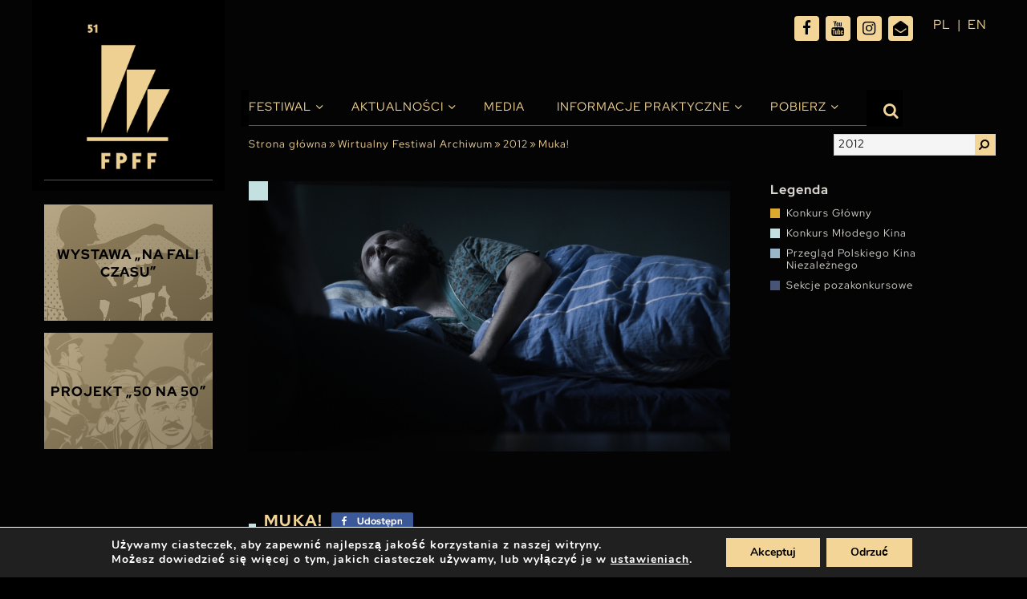

--- FILE ---
content_type: text/html; charset=UTF-8
request_url: https://festiwalgdynia.pl/filmy/muka/
body_size: 19430
content:
<!doctype html>
<html lang="pl-PL" prefix="og: https://ogp.me/ns#">

<head>
  <meta charset="UTF-8">
  <meta name="viewport" content="width=device-width, initial-scale=1, maximum-scale=1, user-scalable=0">
  <link rel="profile" href="https://gmpg.org/xfn/11">
  
<!-- Optymalizacja wyszukiwarek według Rank Math - https://rankmath.com/ -->
<title>Muka! - Festiwal Polskich Filmów Fabularnych</title>
<meta name="description" content="Józef ma 40 lat i niewiele powodów by witać każdy poranek z uśmiechem na ustach. Kobiet w życiu miał tyle, ilu przyjaciół - zero. Jego przestrzeń życiowa nie"/>
<meta name="robots" content="index, follow, max-snippet:-1, max-video-preview:-1, max-image-preview:large"/>
<link rel="canonical" href="https://festiwalgdynia.pl/filmy/muka/" />
<meta property="og:locale" content="pl_PL" />
<meta property="og:type" content="article" />
<meta property="og:title" content="Muka! - Festiwal Polskich Filmów Fabularnych" />
<meta property="og:description" content="Józef ma 40 lat i niewiele powodów by witać każdy poranek z uśmiechem na ustach. Kobiet w życiu miał tyle, ilu przyjaciół - zero. Jego przestrzeń życiowa nie" />
<meta property="og:url" content="https://festiwalgdynia.pl/filmy/muka/" />
<meta property="og:site_name" content="Festiwal Polskich Filmów Fabularnych" />
<meta property="og:updated_time" content="2021-04-30T11:58:25+02:00" />
<meta property="og:image" content="https://festiwalgdynia.pl/wp-content/uploads/2021/03/MUKA_4.jpg" />
<meta property="og:image:secure_url" content="https://festiwalgdynia.pl/wp-content/uploads/2021/03/MUKA_4.jpg" />
<meta property="og:image:width" content="900" />
<meta property="og:image:height" content="506" />
<meta property="og:image:alt" content="Muka!" />
<meta property="og:image:type" content="image/jpeg" />
<meta name="twitter:card" content="summary_large_image" />
<meta name="twitter:title" content="Muka! - Festiwal Polskich Filmów Fabularnych" />
<meta name="twitter:description" content="Józef ma 40 lat i niewiele powodów by witać każdy poranek z uśmiechem na ustach. Kobiet w życiu miał tyle, ilu przyjaciół - zero. Jego przestrzeń życiowa nie" />
<meta name="twitter:image" content="https://festiwalgdynia.pl/wp-content/uploads/2021/03/MUKA_4.jpg" />
<!-- /Wtyczka Rank Math WordPress SEO -->

<link rel="alternate" type="application/rss+xml" title="Festiwal Polskich Filmów Fabularnych &raquo; Kanał z wpisami" href="https://festiwalgdynia.pl/feed/" />
<link rel="alternate" title="oEmbed (JSON)" type="application/json+oembed" href="https://festiwalgdynia.pl/wp-json/oembed/1.0/embed?url=https%3A%2F%2Ffestiwalgdynia.pl%2Ffilmy%2Fmuka%2F" />
<link rel="alternate" title="oEmbed (XML)" type="text/xml+oembed" href="https://festiwalgdynia.pl/wp-json/oembed/1.0/embed?url=https%3A%2F%2Ffestiwalgdynia.pl%2Ffilmy%2Fmuka%2F&#038;format=xml" />
<style id='wp-img-auto-sizes-contain-inline-css' type='text/css'>
img:is([sizes=auto i],[sizes^="auto," i]){contain-intrinsic-size:3000px 1500px}
/*# sourceURL=wp-img-auto-sizes-contain-inline-css */
</style>

<style id='wp-emoji-styles-inline-css' type='text/css'>

	img.wp-smiley, img.emoji {
		display: inline !important;
		border: none !important;
		box-shadow: none !important;
		height: 1em !important;
		width: 1em !important;
		margin: 0 0.07em !important;
		vertical-align: -0.1em !important;
		background: none !important;
		padding: 0 !important;
	}
/*# sourceURL=wp-emoji-styles-inline-css */
</style>
<link rel='stylesheet' id='wp-block-library-css' href='https://festiwalgdynia.pl/wp-includes/css/dist/block-library/style.min.css?ver=6.9' type='text/css' media='all' />
<style id='global-styles-inline-css' type='text/css'>
:root{--wp--preset--aspect-ratio--square: 1;--wp--preset--aspect-ratio--4-3: 4/3;--wp--preset--aspect-ratio--3-4: 3/4;--wp--preset--aspect-ratio--3-2: 3/2;--wp--preset--aspect-ratio--2-3: 2/3;--wp--preset--aspect-ratio--16-9: 16/9;--wp--preset--aspect-ratio--9-16: 9/16;--wp--preset--color--black: #000000;--wp--preset--color--cyan-bluish-gray: #abb8c3;--wp--preset--color--white: #ffffff;--wp--preset--color--pale-pink: #f78da7;--wp--preset--color--vivid-red: #cf2e2e;--wp--preset--color--luminous-vivid-orange: #ff6900;--wp--preset--color--luminous-vivid-amber: #fcb900;--wp--preset--color--light-green-cyan: #7bdcb5;--wp--preset--color--vivid-green-cyan: #00d084;--wp--preset--color--pale-cyan-blue: #8ed1fc;--wp--preset--color--vivid-cyan-blue: #0693e3;--wp--preset--color--vivid-purple: #9b51e0;--wp--preset--gradient--vivid-cyan-blue-to-vivid-purple: linear-gradient(135deg,rgb(6,147,227) 0%,rgb(155,81,224) 100%);--wp--preset--gradient--light-green-cyan-to-vivid-green-cyan: linear-gradient(135deg,rgb(122,220,180) 0%,rgb(0,208,130) 100%);--wp--preset--gradient--luminous-vivid-amber-to-luminous-vivid-orange: linear-gradient(135deg,rgb(252,185,0) 0%,rgb(255,105,0) 100%);--wp--preset--gradient--luminous-vivid-orange-to-vivid-red: linear-gradient(135deg,rgb(255,105,0) 0%,rgb(207,46,46) 100%);--wp--preset--gradient--very-light-gray-to-cyan-bluish-gray: linear-gradient(135deg,rgb(238,238,238) 0%,rgb(169,184,195) 100%);--wp--preset--gradient--cool-to-warm-spectrum: linear-gradient(135deg,rgb(74,234,220) 0%,rgb(151,120,209) 20%,rgb(207,42,186) 40%,rgb(238,44,130) 60%,rgb(251,105,98) 80%,rgb(254,248,76) 100%);--wp--preset--gradient--blush-light-purple: linear-gradient(135deg,rgb(255,206,236) 0%,rgb(152,150,240) 100%);--wp--preset--gradient--blush-bordeaux: linear-gradient(135deg,rgb(254,205,165) 0%,rgb(254,45,45) 50%,rgb(107,0,62) 100%);--wp--preset--gradient--luminous-dusk: linear-gradient(135deg,rgb(255,203,112) 0%,rgb(199,81,192) 50%,rgb(65,88,208) 100%);--wp--preset--gradient--pale-ocean: linear-gradient(135deg,rgb(255,245,203) 0%,rgb(182,227,212) 50%,rgb(51,167,181) 100%);--wp--preset--gradient--electric-grass: linear-gradient(135deg,rgb(202,248,128) 0%,rgb(113,206,126) 100%);--wp--preset--gradient--midnight: linear-gradient(135deg,rgb(2,3,129) 0%,rgb(40,116,252) 100%);--wp--preset--font-size--small: 13px;--wp--preset--font-size--medium: 20px;--wp--preset--font-size--large: 36px;--wp--preset--font-size--x-large: 42px;--wp--preset--spacing--20: 0.44rem;--wp--preset--spacing--30: 0.67rem;--wp--preset--spacing--40: 1rem;--wp--preset--spacing--50: 1.5rem;--wp--preset--spacing--60: 2.25rem;--wp--preset--spacing--70: 3.38rem;--wp--preset--spacing--80: 5.06rem;--wp--preset--shadow--natural: 6px 6px 9px rgba(0, 0, 0, 0.2);--wp--preset--shadow--deep: 12px 12px 50px rgba(0, 0, 0, 0.4);--wp--preset--shadow--sharp: 6px 6px 0px rgba(0, 0, 0, 0.2);--wp--preset--shadow--outlined: 6px 6px 0px -3px rgb(255, 255, 255), 6px 6px rgb(0, 0, 0);--wp--preset--shadow--crisp: 6px 6px 0px rgb(0, 0, 0);}:where(.is-layout-flex){gap: 0.5em;}:where(.is-layout-grid){gap: 0.5em;}body .is-layout-flex{display: flex;}.is-layout-flex{flex-wrap: wrap;align-items: center;}.is-layout-flex > :is(*, div){margin: 0;}body .is-layout-grid{display: grid;}.is-layout-grid > :is(*, div){margin: 0;}:where(.wp-block-columns.is-layout-flex){gap: 2em;}:where(.wp-block-columns.is-layout-grid){gap: 2em;}:where(.wp-block-post-template.is-layout-flex){gap: 1.25em;}:where(.wp-block-post-template.is-layout-grid){gap: 1.25em;}.has-black-color{color: var(--wp--preset--color--black) !important;}.has-cyan-bluish-gray-color{color: var(--wp--preset--color--cyan-bluish-gray) !important;}.has-white-color{color: var(--wp--preset--color--white) !important;}.has-pale-pink-color{color: var(--wp--preset--color--pale-pink) !important;}.has-vivid-red-color{color: var(--wp--preset--color--vivid-red) !important;}.has-luminous-vivid-orange-color{color: var(--wp--preset--color--luminous-vivid-orange) !important;}.has-luminous-vivid-amber-color{color: var(--wp--preset--color--luminous-vivid-amber) !important;}.has-light-green-cyan-color{color: var(--wp--preset--color--light-green-cyan) !important;}.has-vivid-green-cyan-color{color: var(--wp--preset--color--vivid-green-cyan) !important;}.has-pale-cyan-blue-color{color: var(--wp--preset--color--pale-cyan-blue) !important;}.has-vivid-cyan-blue-color{color: var(--wp--preset--color--vivid-cyan-blue) !important;}.has-vivid-purple-color{color: var(--wp--preset--color--vivid-purple) !important;}.has-black-background-color{background-color: var(--wp--preset--color--black) !important;}.has-cyan-bluish-gray-background-color{background-color: var(--wp--preset--color--cyan-bluish-gray) !important;}.has-white-background-color{background-color: var(--wp--preset--color--white) !important;}.has-pale-pink-background-color{background-color: var(--wp--preset--color--pale-pink) !important;}.has-vivid-red-background-color{background-color: var(--wp--preset--color--vivid-red) !important;}.has-luminous-vivid-orange-background-color{background-color: var(--wp--preset--color--luminous-vivid-orange) !important;}.has-luminous-vivid-amber-background-color{background-color: var(--wp--preset--color--luminous-vivid-amber) !important;}.has-light-green-cyan-background-color{background-color: var(--wp--preset--color--light-green-cyan) !important;}.has-vivid-green-cyan-background-color{background-color: var(--wp--preset--color--vivid-green-cyan) !important;}.has-pale-cyan-blue-background-color{background-color: var(--wp--preset--color--pale-cyan-blue) !important;}.has-vivid-cyan-blue-background-color{background-color: var(--wp--preset--color--vivid-cyan-blue) !important;}.has-vivid-purple-background-color{background-color: var(--wp--preset--color--vivid-purple) !important;}.has-black-border-color{border-color: var(--wp--preset--color--black) !important;}.has-cyan-bluish-gray-border-color{border-color: var(--wp--preset--color--cyan-bluish-gray) !important;}.has-white-border-color{border-color: var(--wp--preset--color--white) !important;}.has-pale-pink-border-color{border-color: var(--wp--preset--color--pale-pink) !important;}.has-vivid-red-border-color{border-color: var(--wp--preset--color--vivid-red) !important;}.has-luminous-vivid-orange-border-color{border-color: var(--wp--preset--color--luminous-vivid-orange) !important;}.has-luminous-vivid-amber-border-color{border-color: var(--wp--preset--color--luminous-vivid-amber) !important;}.has-light-green-cyan-border-color{border-color: var(--wp--preset--color--light-green-cyan) !important;}.has-vivid-green-cyan-border-color{border-color: var(--wp--preset--color--vivid-green-cyan) !important;}.has-pale-cyan-blue-border-color{border-color: var(--wp--preset--color--pale-cyan-blue) !important;}.has-vivid-cyan-blue-border-color{border-color: var(--wp--preset--color--vivid-cyan-blue) !important;}.has-vivid-purple-border-color{border-color: var(--wp--preset--color--vivid-purple) !important;}.has-vivid-cyan-blue-to-vivid-purple-gradient-background{background: var(--wp--preset--gradient--vivid-cyan-blue-to-vivid-purple) !important;}.has-light-green-cyan-to-vivid-green-cyan-gradient-background{background: var(--wp--preset--gradient--light-green-cyan-to-vivid-green-cyan) !important;}.has-luminous-vivid-amber-to-luminous-vivid-orange-gradient-background{background: var(--wp--preset--gradient--luminous-vivid-amber-to-luminous-vivid-orange) !important;}.has-luminous-vivid-orange-to-vivid-red-gradient-background{background: var(--wp--preset--gradient--luminous-vivid-orange-to-vivid-red) !important;}.has-very-light-gray-to-cyan-bluish-gray-gradient-background{background: var(--wp--preset--gradient--very-light-gray-to-cyan-bluish-gray) !important;}.has-cool-to-warm-spectrum-gradient-background{background: var(--wp--preset--gradient--cool-to-warm-spectrum) !important;}.has-blush-light-purple-gradient-background{background: var(--wp--preset--gradient--blush-light-purple) !important;}.has-blush-bordeaux-gradient-background{background: var(--wp--preset--gradient--blush-bordeaux) !important;}.has-luminous-dusk-gradient-background{background: var(--wp--preset--gradient--luminous-dusk) !important;}.has-pale-ocean-gradient-background{background: var(--wp--preset--gradient--pale-ocean) !important;}.has-electric-grass-gradient-background{background: var(--wp--preset--gradient--electric-grass) !important;}.has-midnight-gradient-background{background: var(--wp--preset--gradient--midnight) !important;}.has-small-font-size{font-size: var(--wp--preset--font-size--small) !important;}.has-medium-font-size{font-size: var(--wp--preset--font-size--medium) !important;}.has-large-font-size{font-size: var(--wp--preset--font-size--large) !important;}.has-x-large-font-size{font-size: var(--wp--preset--font-size--x-large) !important;}
/*# sourceURL=global-styles-inline-css */
</style>

<style id='classic-theme-styles-inline-css' type='text/css'>
/*! This file is auto-generated */
.wp-block-button__link{color:#fff;background-color:#32373c;border-radius:9999px;box-shadow:none;text-decoration:none;padding:calc(.667em + 2px) calc(1.333em + 2px);font-size:1.125em}.wp-block-file__button{background:#32373c;color:#fff;text-decoration:none}
/*# sourceURL=/wp-includes/css/classic-themes.min.css */
</style>
<link rel='stylesheet' id='multi-step-form-plus-css' href='https://festiwalgdynia.pl/wp-content/plugins/multi-step-form-plus/public/css/multi-step-form-plus-public.css?ver=1.3.4' type='text/css' media='all' />
<link rel='stylesheet' id='ok-style-css' href='https://festiwalgdynia.pl/wp-content/themes/314-theme-2025/css/style.css?ver=6.9' type='text/css' media='all' />
<link rel='stylesheet' id='ok-style-more-css' href='https://festiwalgdynia.pl/wp-content/themes/314-theme-2025/css/style-more.css?ver=6.9' type='text/css' media='all' />
<link rel='stylesheet' id='newsletter-css' href='https://festiwalgdynia.pl/wp-content/plugins/newsletter/style.css?ver=9.1.1' type='text/css' media='all' />
<link rel='stylesheet' id='wp-featherlight-css' href='https://festiwalgdynia.pl/wp-content/plugins/wp-featherlight/css/wp-featherlight.min.css?ver=1.3.4' type='text/css' media='all' />
<link rel='stylesheet' id='moove_gdpr_frontend-css' href='https://festiwalgdynia.pl/wp-content/plugins/gdpr-cookie-compliance/dist/styles/gdpr-main.css?ver=5.0.9' type='text/css' media='all' />
<style id='moove_gdpr_frontend-inline-css' type='text/css'>
#moove_gdpr_cookie_modal,#moove_gdpr_cookie_info_bar,.gdpr_cookie_settings_shortcode_content{font-family:&#039;Nunito&#039;,sans-serif}#moove_gdpr_save_popup_settings_button{background-color:#373737;color:#fff}#moove_gdpr_save_popup_settings_button:hover{background-color:#000}#moove_gdpr_cookie_info_bar .moove-gdpr-info-bar-container .moove-gdpr-info-bar-content a.mgbutton,#moove_gdpr_cookie_info_bar .moove-gdpr-info-bar-container .moove-gdpr-info-bar-content button.mgbutton{background-color:#e4bf76}#moove_gdpr_cookie_modal .moove-gdpr-modal-content .moove-gdpr-modal-footer-content .moove-gdpr-button-holder a.mgbutton,#moove_gdpr_cookie_modal .moove-gdpr-modal-content .moove-gdpr-modal-footer-content .moove-gdpr-button-holder button.mgbutton,.gdpr_cookie_settings_shortcode_content .gdpr-shr-button.button-green{background-color:#e4bf76;border-color:#e4bf76}#moove_gdpr_cookie_modal .moove-gdpr-modal-content .moove-gdpr-modal-footer-content .moove-gdpr-button-holder a.mgbutton:hover,#moove_gdpr_cookie_modal .moove-gdpr-modal-content .moove-gdpr-modal-footer-content .moove-gdpr-button-holder button.mgbutton:hover,.gdpr_cookie_settings_shortcode_content .gdpr-shr-button.button-green:hover{background-color:#fff;color:#e4bf76}#moove_gdpr_cookie_modal .moove-gdpr-modal-content .moove-gdpr-modal-close i,#moove_gdpr_cookie_modal .moove-gdpr-modal-content .moove-gdpr-modal-close span.gdpr-icon{background-color:#e4bf76;border:1px solid #e4bf76}#moove_gdpr_cookie_info_bar span.moove-gdpr-infobar-allow-all.focus-g,#moove_gdpr_cookie_info_bar span.moove-gdpr-infobar-allow-all:focus,#moove_gdpr_cookie_info_bar button.moove-gdpr-infobar-allow-all.focus-g,#moove_gdpr_cookie_info_bar button.moove-gdpr-infobar-allow-all:focus,#moove_gdpr_cookie_info_bar span.moove-gdpr-infobar-reject-btn.focus-g,#moove_gdpr_cookie_info_bar span.moove-gdpr-infobar-reject-btn:focus,#moove_gdpr_cookie_info_bar button.moove-gdpr-infobar-reject-btn.focus-g,#moove_gdpr_cookie_info_bar button.moove-gdpr-infobar-reject-btn:focus,#moove_gdpr_cookie_info_bar span.change-settings-button.focus-g,#moove_gdpr_cookie_info_bar span.change-settings-button:focus,#moove_gdpr_cookie_info_bar button.change-settings-button.focus-g,#moove_gdpr_cookie_info_bar button.change-settings-button:focus{-webkit-box-shadow:0 0 1px 3px #e4bf76;-moz-box-shadow:0 0 1px 3px #e4bf76;box-shadow:0 0 1px 3px #e4bf76}#moove_gdpr_cookie_modal .moove-gdpr-modal-content .moove-gdpr-modal-close i:hover,#moove_gdpr_cookie_modal .moove-gdpr-modal-content .moove-gdpr-modal-close span.gdpr-icon:hover,#moove_gdpr_cookie_info_bar span[data-href]>u.change-settings-button{color:#e4bf76}#moove_gdpr_cookie_modal .moove-gdpr-modal-content .moove-gdpr-modal-left-content #moove-gdpr-menu li.menu-item-selected a span.gdpr-icon,#moove_gdpr_cookie_modal .moove-gdpr-modal-content .moove-gdpr-modal-left-content #moove-gdpr-menu li.menu-item-selected button span.gdpr-icon{color:inherit}#moove_gdpr_cookie_modal .moove-gdpr-modal-content .moove-gdpr-modal-left-content #moove-gdpr-menu li a span.gdpr-icon,#moove_gdpr_cookie_modal .moove-gdpr-modal-content .moove-gdpr-modal-left-content #moove-gdpr-menu li button span.gdpr-icon{color:inherit}#moove_gdpr_cookie_modal .gdpr-acc-link{line-height:0;font-size:0;color:transparent;position:absolute}#moove_gdpr_cookie_modal .moove-gdpr-modal-content .moove-gdpr-modal-close:hover i,#moove_gdpr_cookie_modal .moove-gdpr-modal-content .moove-gdpr-modal-left-content #moove-gdpr-menu li a,#moove_gdpr_cookie_modal .moove-gdpr-modal-content .moove-gdpr-modal-left-content #moove-gdpr-menu li button,#moove_gdpr_cookie_modal .moove-gdpr-modal-content .moove-gdpr-modal-left-content #moove-gdpr-menu li button i,#moove_gdpr_cookie_modal .moove-gdpr-modal-content .moove-gdpr-modal-left-content #moove-gdpr-menu li a i,#moove_gdpr_cookie_modal .moove-gdpr-modal-content .moove-gdpr-tab-main .moove-gdpr-tab-main-content a:hover,#moove_gdpr_cookie_info_bar.moove-gdpr-dark-scheme .moove-gdpr-info-bar-container .moove-gdpr-info-bar-content a.mgbutton:hover,#moove_gdpr_cookie_info_bar.moove-gdpr-dark-scheme .moove-gdpr-info-bar-container .moove-gdpr-info-bar-content button.mgbutton:hover,#moove_gdpr_cookie_info_bar.moove-gdpr-dark-scheme .moove-gdpr-info-bar-container .moove-gdpr-info-bar-content a:hover,#moove_gdpr_cookie_info_bar.moove-gdpr-dark-scheme .moove-gdpr-info-bar-container .moove-gdpr-info-bar-content button:hover,#moove_gdpr_cookie_info_bar.moove-gdpr-dark-scheme .moove-gdpr-info-bar-container .moove-gdpr-info-bar-content span.change-settings-button:hover,#moove_gdpr_cookie_info_bar.moove-gdpr-dark-scheme .moove-gdpr-info-bar-container .moove-gdpr-info-bar-content button.change-settings-button:hover,#moove_gdpr_cookie_info_bar.moove-gdpr-dark-scheme .moove-gdpr-info-bar-container .moove-gdpr-info-bar-content u.change-settings-button:hover,#moove_gdpr_cookie_info_bar span[data-href]>u.change-settings-button,#moove_gdpr_cookie_info_bar.moove-gdpr-dark-scheme .moove-gdpr-info-bar-container .moove-gdpr-info-bar-content a.mgbutton.focus-g,#moove_gdpr_cookie_info_bar.moove-gdpr-dark-scheme .moove-gdpr-info-bar-container .moove-gdpr-info-bar-content button.mgbutton.focus-g,#moove_gdpr_cookie_info_bar.moove-gdpr-dark-scheme .moove-gdpr-info-bar-container .moove-gdpr-info-bar-content a.focus-g,#moove_gdpr_cookie_info_bar.moove-gdpr-dark-scheme .moove-gdpr-info-bar-container .moove-gdpr-info-bar-content button.focus-g,#moove_gdpr_cookie_info_bar.moove-gdpr-dark-scheme .moove-gdpr-info-bar-container .moove-gdpr-info-bar-content a.mgbutton:focus,#moove_gdpr_cookie_info_bar.moove-gdpr-dark-scheme .moove-gdpr-info-bar-container .moove-gdpr-info-bar-content button.mgbutton:focus,#moove_gdpr_cookie_info_bar.moove-gdpr-dark-scheme .moove-gdpr-info-bar-container .moove-gdpr-info-bar-content a:focus,#moove_gdpr_cookie_info_bar.moove-gdpr-dark-scheme .moove-gdpr-info-bar-container .moove-gdpr-info-bar-content button:focus,#moove_gdpr_cookie_info_bar.moove-gdpr-dark-scheme .moove-gdpr-info-bar-container .moove-gdpr-info-bar-content span.change-settings-button.focus-g,span.change-settings-button:focus,button.change-settings-button.focus-g,button.change-settings-button:focus,#moove_gdpr_cookie_info_bar.moove-gdpr-dark-scheme .moove-gdpr-info-bar-container .moove-gdpr-info-bar-content u.change-settings-button.focus-g,#moove_gdpr_cookie_info_bar.moove-gdpr-dark-scheme .moove-gdpr-info-bar-container .moove-gdpr-info-bar-content u.change-settings-button:focus{color:#e4bf76}#moove_gdpr_cookie_modal .moove-gdpr-branding.focus-g span,#moove_gdpr_cookie_modal .moove-gdpr-modal-content .moove-gdpr-tab-main a.focus-g,#moove_gdpr_cookie_modal .moove-gdpr-modal-content .moove-gdpr-tab-main .gdpr-cd-details-toggle.focus-g{color:#e4bf76}#moove_gdpr_cookie_modal.gdpr_lightbox-hide{display:none}#moove_gdpr_cookie_info_bar .moove-gdpr-info-bar-container .moove-gdpr-info-bar-content a.mgbutton,#moove_gdpr_cookie_info_bar .moove-gdpr-info-bar-container .moove-gdpr-info-bar-content button.mgbutton,#moove_gdpr_cookie_modal .moove-gdpr-modal-content .moove-gdpr-modal-footer-content .moove-gdpr-button-holder a.mgbutton,#moove_gdpr_cookie_modal .moove-gdpr-modal-content .moove-gdpr-modal-footer-content .moove-gdpr-button-holder button.mgbutton,.gdpr-shr-button,#moove_gdpr_cookie_info_bar .moove-gdpr-infobar-close-btn{border-radius:0}
/*# sourceURL=moove_gdpr_frontend-inline-css */
</style>
<script type="text/javascript" src="https://festiwalgdynia.pl/wp-includes/js/jquery/jquery.min.js?ver=3.7.1" id="jquery-core-js"></script>
<script type="text/javascript" src="https://festiwalgdynia.pl/wp-includes/js/jquery/jquery-migrate.min.js?ver=3.4.1" id="jquery-migrate-js"></script>
<script type="text/javascript" src="https://festiwalgdynia.pl/wp-content/plugins/multi-step-form-plus/public/js/multi-step-form-plus-public.js?ver=1.3.4" id="multi-step-form-plus-js"></script>
<link rel="https://api.w.org/" href="https://festiwalgdynia.pl/wp-json/" /><link rel="alternate" title="JSON" type="application/json" href="https://festiwalgdynia.pl/wp-json/wp/v2/filmy/2428" /><link rel="EditURI" type="application/rsd+xml" title="RSD" href="https://festiwalgdynia.pl/xmlrpc.php?rsd" />
<meta name="generator" content="WordPress 6.9" />
<link rel='shortlink' href='https://festiwalgdynia.pl/?p=2428' />
								<script>
					// Define dataLayer and the gtag function.
					window.dataLayer = window.dataLayer || [];
					function gtag(){dataLayer.push(arguments);}

					// Set default consent to 'denied' as a placeholder
					// Determine actual values based on your own requirements
					gtag('consent', 'default', {
						'ad_storage': 'denied',
						'ad_user_data': 'denied',
						'ad_personalization': 'denied',
						'analytics_storage': 'denied',
						'personalization_storage': 'denied',
						'security_storage': 'denied',
						'functionality_storage': 'denied',
						'wait_for_update': '2000'
					});
				</script>

				<!-- Google Tag Manager -->
				<script>(function(w,d,s,l,i){w[l]=w[l]||[];w[l].push({'gtm.start':
				new Date().getTime(),event:'gtm.js'});var f=d.getElementsByTagName(s)[0],
				j=d.createElement(s),dl=l!='dataLayer'?'&l='+l:'';j.async=true;j.src=
				'https://www.googletagmanager.com/gtm.js?id='+i+dl;f.parentNode.insertBefore(j,f);
				})(window,document,'script','dataLayer','GTM-MDFKTP8');</script>
				<!-- End Google Tag Manager -->
							<link rel="icon" href="https://festiwalgdynia.pl/wp-content/uploads/2021/04/fav-150x150.png" sizes="32x32" />
<link rel="icon" href="https://festiwalgdynia.pl/wp-content/uploads/2021/04/fav.png" sizes="192x192" />
<link rel="apple-touch-icon" href="https://festiwalgdynia.pl/wp-content/uploads/2021/04/fav.png" />
<meta name="msapplication-TileImage" content="https://festiwalgdynia.pl/wp-content/uploads/2021/04/fav.png" />
		<style type="text/css" id="wp-custom-css">
			/* Lang nav mobile */
@media screen and (max-width: 1199.98px) {
	#languages {
		position: absolute;
		top: 18px;
		right: 0px;
		width: 80px;
	}
}
@media screen and (max-width: 767.98px) {
	#languages {	
		right: 30px;
	}
}
/* END OF Lang nav mobile */
/* SEARCHBAR */
@media (min-width: 1200px) {
  .top-bar .search__bar.is-active {
		top: 70px;
  }
}
@media screen and (max-width: 1199.98px) {
  .top-bar .search__bar.is-active {
		top: 20px;
  }
}
/* END OF SEARCHBAR */


.partners-slider .item {
	background-color: #000;
}

.custom-select .select-selected {
	height: 25px;
	overflow: hidden;
}

.custom-select .select-items > div {
	padding-bottom: 5px;
}

.schedule-filters .label {
	font-size: 14px;
}

.schedule-filters.program-filters .schedule-filters-int .select-box-add {
	margin: 20px 0;	
}

.schedule-filters.program-filters .schedule-filters-int .schedule-download .item-title-int {
	padding-right: 10px;
}
.schedule-filters.program-filters .schedule-filters-int .schedule-download .no-repeat {
	margin-top: auto;
	margin-bottom: auto;
	top: 0;
	bottom: 0;
}


@media screen and (max-width: 1199.98px) {
  .nav-bar__logo {
    background-image: initial;
		width:150px; 
		height: 55px; 
  }
	
	.logo-mobile {
		width:150px; 
		height: 55px; 
		background-size: contain;
		background-position:0 0;
		background-repeat: no-repeat;
	}
	
	.content-wrapper .col--nav {
		height: 70px;
	}
	.nav-bar__logo{
		margin-top: 5px;
	}
}

@media (min-width: 1200px){
.partners-slider {
    margin-bottom: 20px;
}
}

.section-posadzimypl .item {
	justify-content: flex-start;
}
@media screen and (max-width: 991.98px) {
.section-posadzimypl .item:nth-child(3) {
    order: -1;
	width: 100%;
}
	
	.section-posadzimypl .item:nth-child(3) img {
		width: 100px;
	}
}

@media screen and (max-width: 991.98px) and (min-width: 767.98px) {
	.section-posadzimypl .item {
		width: 25%;
	}
}


body.page-template-page-partners .articles.partners .partner-box .image img {
	background-color: #040404;
	padding: 15px;
}

.color-gold {
	color: #baab8e;
}

.nav-bar .main-nav ul.menu > li.current-menu-ancestor > a::before, .nav-bar .main-nav ul.menu > li.current-page-ancestor > a::before, .nav-bar .main-nav ul.menu > li.current_page_item > a::before, .nav-bar .main-nav ul.menu > li.current-menu-parent > a::before, .nav-bar .main-nav ul.menu > li.current-menu-item > a::before {
	display:none;
}
@media screen and (max-width: 768.01px) {
  .schedule-movies .hour {
		width: calc(100% - 50px);
	}
	.schedule-movies .title {
		max-width: 100%;
		width: 100%;
	}
	.schedule-movies .location {
		padding-left: 0;
	}
	.schedule-movies tr[class*='item-id']{
		padding-top: 10px;
		padding-bottom: 10px;
	}
	
	.home-slider-box .col-right {
		display: flex !important;
	}
	.home-slider-box .home-right-box {
		height: 350px;
		overflow: hidden;
		display: flex;
		align-content: center;
		align-items: center;
		padding-top: 30px;
	}
}

@media screen and (max-width: 576px) {
	.home-slider-box .home-right-box {
		height: 300px;
	}
	body.home .home-news .item {
		padding-left: 5px;
		padding-right: 5px;
	}
	body.home .home-news .item-title {
		font-size: 11px;
	}
	.schedule-filters.program-filters .schedule-filters-int .select-box.filter-movie .custom-select, .schedule-filters.program-filters .schedule-filters-int .select-box.filter-location-room .custom-select, .schedule-filters.program-filters .schedule-filters-int .select-box.filter-contest .custom-select,
	.schedule-filters.program-filters .schedule-filters-int .select-box.filter-day .custom-select, .schedule-filters.program-filters .schedule-filters-int .select-box.filter-hour .custom-select {
		width: calc(100% - 65px);
	}
	
	.schedule-filters .label {
		width: 60px;
	}
}



		</style>
		  <meta name="google-site-verification" content="_AdPIifkcK9HbvkvQn48J94pbnlOzdsttrcuyTyDE38" />
  
  <!-- Google Tag Manager -->
  <script>(function(w,d,s,l,i){w[l]=w[l]||[];w[l].push({'gtm.start':
  new Date().getTime(),event:'gtm.js'});var f=d.getElementsByTagName(s)[0],
  j=d.createElement(s),dl=l!='dataLayer'?'&l='+l:'';j.async=true;j.src=
  'https://www.googletagmanager.com/gtm.js?id='+i+dl;f.parentNode.insertBefore(j,f);
  })(window,document,'script','dataLayer','GTM-MDFKTP8');</script>
  <!-- End Google Tag Manager -->
  <link rel="stylesheet" href="https://use.typekit.net/lrs2uwy.css">
<link rel='stylesheet' id='shared-counts-css' href='https://festiwalgdynia.pl/wp-content/plugins/shared-counts/assets/css/shared-counts.min.css?ver=1.5.0' type='text/css' media='all' />
</head>

<body class="wp-singular filmy-template-default single single-filmy postid-2428 wp-theme-314-theme-2025 wp-featherlight-captions" data-slug="muka" data-edition="2012">
<!-- Google Tag Manager (noscript) -->

<noscript><iframe src="https://www.googletagmanager.com/ns.html?id=GTM-MDFKTP8" height="0" width="0" style="display:none;visibility:hidden"></iframe></noscript>

<!-- End Google Tag Manager (noscript) -->

  <div id="page" class="site">
    <div id="content" class="content-wrapper">
      <div class="container">
        <div class="row">
          <div class="col-2_5 col--nav p0">
            <div class="nav-bar__wrapper">
              <div class="hamburger hamburger--collapse">
                <div class="hamburger-box">
                  <div class="hamburger-inner"></div>
                </div>
              </div>
              <div class="nav-bar__logo">
                <a href="https://festiwalgdynia.pl">
                  <img src="https://festiwalgdynia.pl/wp-content/uploads/2025/12/51.FPFF_logo_miniatura-www.png" alt="Festiwal Polskich Filmów Fabularnych">
                </a>
                <div class="logo-mobile d-xl-none" style="background-image:url('https://festiwalgdynia.pl/wp-content/uploads/2025/12/51.FPFF_logo_miniatura-www_mobile_2.png');"></div>
              </div>
              <div class="d-none d-xl-block nav-holder">
  <div class="headline-holder">
    <p class="headline uppercase --lg"></p>
  </div>
  <nav id="nav-festival" class="nav-festival">
    <ul class="festival-nav">
          <li class="item" data-title="wystawa-na-fali-czasu">
                  <a href="https://festiwalgdynia.pl/wystawa-na-fali-czasu/" class="uppercase">Wystawa „Na fali czasu”</a>
                          <div class="item-cover" style="background-image:url('https://festiwalgdynia.pl/wp-content/uploads/2025/08/Projekt-bez-nazwy-4.png');"></div>
              </li>
          <li class="item" data-title="projekt-50-na-50">
                  <a href="https://festiwalgdynia.pl/50-na-50-swietuj-z-nami-jubileusz-50-lecia-festiwalu-polskich-filmow-fabularnych/" class="uppercase">Projekt „50 na 50”</a>
                          <div class="item-cover" style="background-image:url('https://festiwalgdynia.pl/wp-content/uploads/2025/03/bez-logo_50na50_kwadrat_bez-napisu-300x300.png');"></div>
              </li>
        </ul>
  </nav>
</div>
              <!-- #site-navigation -->
            </div>
          </div>
          <div class="col-9_5 col--content">
            <header id="masthead" class="site-header ">
              <div class="top-bar pl20">
                <div class="top-bar-row --social">
                  <ul class="social__bar social__bar--desktop m0 p0">
    <li class="social__item"><a href="https://www.facebook.com/FPFFGdynia" title="Facebook" target="_blank" rel="nofollow" class="social__item__icon icon-facebook"></a></li>
      <li class="social__item"><a href="https://www.youtube.com/channel/UCTDsRx0mnnEtUhWF8IZmyPg" title="YouTube" target="_blank" rel="nofollow" class="social__item__icon icon-youtube"></a></li>
      <li class="social__item"><a href="https://www.instagram.com/FPFFGdynia/" title="Instagram" target="_blank" rel="nofollow" class="social__item__icon icon-instagram"></a></li>
      <li class="social__item">
    <div id="newsletter" class="newsletter" title="Newsletter"><i class="social__item__icon icon-envelope-open"></i></div>
  </li>
</ul>
<div id="languages" class="languages ml15">
  <div class="lang-nav">
    <ul id="lang-menu" class="menu">
             <li id="menu-item-pl" class="lang-item lang-item-pl">
        <a href="https://festiwalgdynia.pl/filmy/muka/" hreflang="pl-pl" lang="pl-PL">pl</a>
      </li>
             <li id="menu-item-en" class="lang-item lang-item-en">
        <a href="https://festiwalgdynia.pl/en/" hreflang="en-gb" lang="en-GB">en</a>
      </li>
          </ul>
  </div>
</div>
                </div>
                <div class="top-bar-row --nav">
                  <nav id="site-navigation" class="nav-bar pl-xl10">
  <ul class="social__bar social__bar--mobile mt10 pt10">
    <li class="social__item"><a href="https://www.facebook.com/FPFFGdynia" title="Facebook" target="_blank" rel="nofollow" class="social__item__icon icon-facebook"></a></li>
      <li class="social__item"><a href="https://www.youtube.com/channel/UCTDsRx0mnnEtUhWF8IZmyPg" title="YouTube" target="_blank" rel="nofollow" class="social__item__icon icon-youtube"></a></li>
      <li class="social__item"><a href="https://www.instagram.com/FPFFGdynia/" title="Instagram" target="_blank" rel="nofollow" class="social__item__icon icon-instagram"></a></li>
      <li class="social__item">
    <div id="newsletter" class="newsletter" title="Newsletter"><i class="social__item__icon icon-envelope-open"></i></div>
  </li>
</ul>
      <div class="main-nav">
      <ul id="main-menu" class="menu"><li id="menu-item-43326" class="menu-item menu-item-type-custom menu-item-object-custom menu-item-has-children menu-item-43326"><a href="http://Festiwal" data-slug="festiwal">Festiwal</a><span class="more"></span>
<ul class="sub-menu">
	<li id="menu-item-43327" class="menu-item menu-item-type-post_type menu-item-object-page menu-item-43327"><a href="https://festiwalgdynia.pl/festiwal-2024/o_nas/" data-slug="o-nas">O nas</a><span class="more"></span></li>
	<li id="menu-item-43328" class="menu-item menu-item-type-post_type menu-item-object-page menu-item-43328"><a href="https://festiwalgdynia.pl/nagrody/" data-slug="nagrody">Nagrody</a><span class="more"></span></li>
	<li id="menu-item-43330" class="menu-item menu-item-type-post_type menu-item-object-page menu-item-43330"><a href="https://festiwalgdynia.pl/zespol/" data-slug="zespol">Zespół</a><span class="more"></span></li>
	<li id="menu-item-43331" class="menu-item menu-item-type-post_type menu-item-object-page menu-item-43331"><a href="https://festiwalgdynia.pl/regulamin/" data-slug="regulamin">Regulamin</a><span class="more"></span></li>
	<li id="menu-item-43332" class="menu-item menu-item-type-post_type menu-item-object-page menu-item-has-children menu-item-43332"><a href="https://festiwalgdynia.pl/festiwal/partnerzy/" data-slug="organizatorzy">Organizatorzy</a><span class="more"></span>
	<ul class="sub-menu">
		<li id="menu-item-43363" class="menu-item menu-item-type-post_type menu-item-object-page menu-item-43363"><a href="https://festiwalgdynia.pl/festiwal/partnerzy/organizatorzy-2/" data-slug="organizatorzy">Organizatorzy</a><span class="more"></span></li>
		<li id="menu-item-43334" class="menu-item menu-item-type-post_type menu-item-object-page menu-item-43334"><a href="https://festiwalgdynia.pl/festiwal/partnerzy/wspolorganizatorzy/" data-slug="wspolorganizatorzy">Współorganizatorzy</a><span class="more"></span></li>
		<li id="menu-item-44852" class="menu-item menu-item-type-post_type menu-item-object-page menu-item-44852"><a href="https://festiwalgdynia.pl/festiwal/partnerzy/producent/" data-slug="producent">Producent</a><span class="more"></span></li>
	</ul>
</li>
	<li id="menu-item-64206" class="menu-item menu-item-type-post_type menu-item-object-page menu-item-64206"><a href="https://festiwalgdynia.pl/dostepnosc/" data-slug="dostepnosc">Dostępność</a><span class="more"></span></li>
	<li id="menu-item-43338" class="menu-item menu-item-type-post_type menu-item-object-page menu-item-43338"><a href="https://festiwalgdynia.pl/deklaracja-srodowiskowa/zielone-rozwiazania-podczas-festiwalu/" data-slug="zielone-rozwiazania">Zielone rozwiązania</a><span class="more"></span></li>
	<li id="menu-item-43352" class="menu-item menu-item-type-post_type menu-item-object-page menu-item-has-children menu-item-43352 festival-parent"><a href="https://festiwalgdynia.pl/wirtualny_festiwal/?edycja=2025" data-slug="archiwum">Archiwum</a><span class="more"></span>
	<ul class="sub-menu">
		<li id="menu-item-43360" class="menu-item menu-item-type-custom menu-item-object-custom menu-item-43360"><a href="https://festiwalgdynia.pl/wirtualny_festiwal/" data-slug="edycje-festiwali">Edycje festiwali</a><span class="more"></span></li>
		<li id="menu-item-43353" class="menu-item menu-item-type-post_type menu-item-object-page menu-item-43353 festival-child"><a href="https://festiwalgdynia.pl/wirtualny_festiwal/laureaci/?edycja=2025" data-slug="laureaci">Laureaci</a><span class="more"></span></li>
		<li id="menu-item-43354" class="menu-item menu-item-type-post_type menu-item-object-page menu-item-43354 festival-child"><a href="https://festiwalgdynia.pl/wirtualny_festiwal/jurorzy/?edycja=2025" data-slug="jurorzy">Jurorzy</a><span class="more"></span></li>
		<li id="menu-item-43355" class="menu-item menu-item-type-post_type menu-item-object-page menu-item-43355 festival-child"><a href="https://festiwalgdynia.pl/wirtualny_festiwal/filmy/?edycja=2025" data-slug="filmy">Filmy</a><span class="more"></span></li>
		<li id="menu-item-43356" class="menu-item menu-item-type-post_type menu-item-object-page menu-item-43356 festival-child"><a href="https://festiwalgdynia.pl/wirtualny_festiwal/konferencje/?edycja=2025" data-slug="konferencje-prasowe">Konferencje Prasowe</a><span class="more"></span></li>
		<li id="menu-item-43357" class="menu-item menu-item-type-post_type menu-item-object-page menu-item-43357 festival-child"><a href="https://festiwalgdynia.pl/wirtualny_festiwal/galerie/?edycja=2025" data-slug="galerie-zdjec">Galerie Zdjęć</a><span class="more"></span></li>
		<li id="menu-item-45813" class="menu-item menu-item-type-post_type menu-item-object-page menu-item-45813 festival-child"><a href="https://festiwalgdynia.pl/wirtualny_festiwal/kroniki/?edycja=2025" data-slug="kronika-festiwalowa">Kronika Festiwalowa</a><span class="more"></span></li>
		<li id="menu-item-21733" class="menu-item-21733"><a href="https://festiwalgdynia.pl/wirtualny_festiwal/katalogi_i_gazety/?edycja=2025" data-slug="gazeta-festiwalowa">Gazeta Festiwalowa</a><span class="more"></span></li>
	</ul>
</li>
	<li id="menu-item-43359" class="menu-item menu-item-type-post_type menu-item-object-page menu-item-43359"><a href="https://festiwalgdynia.pl/kontakt/" data-slug="kontakt">Kontakt</a><span class="more"></span></li>
</ul>
</li>
<li id="menu-item-43339" class="menu-item menu-item-type-post_type menu-item-object-page menu-item-has-children menu-item-43339"><a href="https://festiwalgdynia.pl/aktualnosci/" data-slug="aktualnosci">Aktualności</a><span class="more"></span>
<ul class="sub-menu">
	<li id="menu-item-44145" class="menu-item menu-item-type-post_type menu-item-object-page menu-item-44145"><a href="https://festiwalgdynia.pl/aktualnosci/" data-slug="wiadomosci">Wiadomości</a><span class="more"></span></li>
	<li id="menu-item-61730" class="menu-item menu-item-type-post_type menu-item-object-page menu-item-61730"><a href="https://festiwalgdynia.pl/wystawa-na-fali-czasu/" data-slug="wystawa-na-fali-czasu">Wystawa „Na fali czasu”</a><span class="more"></span></li>
	<li id="menu-item-58500" class="menu-item menu-item-type-post_type menu-item-object-page menu-item-58500"><a href="https://festiwalgdynia.pl/50-na-50/" data-slug="projekt-50-na-50">Projekt „50 na 50”</a><span class="more"></span></li>
	<li id="menu-item-60476" class="menu-item menu-item-type-post_type menu-item-object-page menu-item-has-children menu-item-60476"><a href="https://festiwalgdynia.pl/program-50-fpff/" data-slug="50-fpff">50. FPFF</a><span class="more"></span>
	<ul class="sub-menu">
		<li id="menu-item-60477" class="menu-item menu-item-type-post_type menu-item-object-page menu-item-60477"><a href="https://festiwalgdynia.pl/program-50-fpff/konkurs-glowny-50-fpff/" data-slug="konkurs-glowny-50-fpff">Konkurs Główny 50. FPFF</a><span class="more"></span></li>
		<li id="menu-item-60478" class="menu-item menu-item-type-post_type menu-item-object-page menu-item-60478"><a href="https://festiwalgdynia.pl/program-50-fpff/konkurs-filmow-krotkometrazowych-50-fpff/" data-slug="konkurs-filmow-krotkometrazowych-50-fpff">Konkurs Filmów Krótkometrażowych 50. FPFF</a><span class="more"></span></li>
		<li id="menu-item-60886" class="menu-item menu-item-type-post_type menu-item-object-page menu-item-60886"><a href="https://festiwalgdynia.pl/program-50-fpff/konkurs-perspektywy-50-fpff/" data-slug="konkurs-perspektywy-50-fpff">Konkurs Perspektywy 50. FPFF</a><span class="more"></span></li>
		<li id="menu-item-61358" class="menu-item menu-item-type-post_type menu-item-object-page menu-item-61358"><a href="https://festiwalgdynia.pl/program-50-fpff/mistrzowska-piatka-50-fpff/" data-slug="mistrzowska-piatka-50-fpff">Mistrzowska Piątka 50. FPFF</a><span class="more"></span></li>
		<li id="menu-item-61641" class="menu-item menu-item-type-post_type menu-item-object-page menu-item-61641"><a href="https://festiwalgdynia.pl/program-50-fpff/polonica-50-fpff/" data-slug="polonica-50-fpff">Polonica 50. FPFF</a><span class="more"></span></li>
		<li id="menu-item-61951" class="menu-item menu-item-type-post_type menu-item-object-page menu-item-61951"><a href="https://festiwalgdynia.pl/program-50-fpff/dokument-w-gdyni-50-fpff/" data-slug="dokument-w-gdyni-50-fpff">Dokument w Gdyni 50. FPFF</a><span class="more"></span></li>
		<li id="menu-item-61950" class="menu-item menu-item-type-post_type menu-item-object-page menu-item-61950"><a href="https://festiwalgdynia.pl/program-50-fpff/dokument-w-gdyni-portrety-50-fpff/" data-slug="dokument-w-gdyni-portrety-50-fpff">Dokument w Gdyni – Portrety 50. FPFF</a><span class="more"></span></li>
		<li id="menu-item-62634" class="menu-item menu-item-type-post_type menu-item-object-page menu-item-62634"><a href="https://festiwalgdynia.pl/program-50-fpff/gdynia-dzieciom-50-fpff/" data-slug="gdynia-dzieciom-50-fpff">Gdynia Dzieciom 50. FPFF</a><span class="more"></span></li>
		<li id="menu-item-62633" class="menu-item menu-item-type-post_type menu-item-object-page menu-item-62633"><a href="https://festiwalgdynia.pl/program-50-fpff/zlote-lwiatka-im-janusza-korczaka-50-fpff/" data-slug="zlote-lwiatka-im-janusza-korczaka-50-fpff">Złote Lwiątka im. Janusza Korczaka 50. FPFF</a><span class="more"></span></li>
		<li id="menu-item-62632" class="menu-item menu-item-type-post_type menu-item-object-page menu-item-62632"><a href="https://festiwalgdynia.pl/program-50-fpff/filmy-z-gdyni-50-fpff/" data-slug="filmy-z-gdyni-50-fpff">Filmy z Gdyni 50. FPFF</a><span class="more"></span></li>
		<li id="menu-item-63201" class="menu-item menu-item-type-post_type menu-item-object-page menu-item-63201"><a href="https://festiwalgdynia.pl/program-50-fpff/wydarzenia-towarzyszace-50-fpff/" data-slug="wydarzenia-towarzyszace-50-fpff">Wydarzenia towarzyszące 50. FPFF</a><span class="more"></span></li>
		<li id="menu-item-63202" class="menu-item menu-item-type-custom menu-item-object-custom menu-item-63202"><a href="https://festiwalgdynia.pl/program-50-fpff/gdynia-industry/" data-slug="gdynia-industry-50-fpff">Gdynia Industry 50. FPFF</a><span class="more"></span></li>
		<li id="menu-item-64032" class="menu-item menu-item-type-post_type menu-item-object-page menu-item-64032"><a href="https://festiwalgdynia.pl/galeria-zdjec-50-fpff/" data-slug="galeria-zdjec-50-fpff">Galeria zdjęć 50. FPFF</a><span class="more"></span></li>
		<li id="menu-item-64734" class="menu-item menu-item-type-post_type menu-item-object-page menu-item-64734"><a href="https://festiwalgdynia.pl/kronika-50-fpff/" data-slug="kronika-50-fpff">Kronika 50. FPFF</a><span class="more"></span></li>
		<li id="menu-item-64683" class="menu-item menu-item-type-post_type menu-item-object-page menu-item-64683"><a href="https://festiwalgdynia.pl/gazeta-festiwalowa-klaps-3/" data-slug="gazeta-festiwalowa-klaps">Gazeta Festiwalowa „KLAPS”</a><span class="more"></span></li>
	</ul>
</li>
</ul>
</li>
<li id="menu-item-43341" class="menu-item menu-item-type-post_type menu-item-object-page menu-item-43341"><a href="https://festiwalgdynia.pl/media/" data-slug="media">Media</a><span class="more"></span></li>
<li id="menu-item-50685" class="menu-item menu-item-type-post_type menu-item-object-page menu-item-has-children menu-item-50685"><a href="https://festiwalgdynia.pl/informacje-praktyczne/" data-slug="informacje-praktyczne">INFORMACJE PRAKTYCZNE</a><span class="more"></span>
<ul class="sub-menu">
	<li id="menu-item-50688" class="menu-item menu-item-type-post_type menu-item-object-page menu-item-50688"><a href="https://festiwalgdynia.pl/obiekty-festiwalowe/" data-slug="obiekty-festiwalowe">Obiekty Festiwalowe</a><span class="more"></span></li>
	<li id="menu-item-50687" class="menu-item menu-item-type-post_type menu-item-object-page menu-item-50687"><a href="https://festiwalgdynia.pl/autobus-festiwalowy/" data-slug="autobus-festiwalowy">Autobus Festiwalowy</a><span class="more"></span></li>
</ul>
</li>
<li id="menu-item-50746" class="menu-item menu-item-type-post_type menu-item-object-page menu-item-has-children menu-item-50746"><a href="https://festiwalgdynia.pl/pobierz/" data-slug="pobierz">Pobierz</a><span class="more"></span>
<ul class="sub-menu">
	<li id="menu-item-50756" class="menu-item menu-item-type-custom menu-item-object-custom menu-item-50756"><a href="https://festiwalgdynia.pl/wp-content/uploads/2025/09/FESTIWALOWA-MAPA-2025.pdf" data-slug="mapa-festiwalowa">Mapa Festiwalowa</a><span class="more"></span></li>
	<li id="menu-item-59421" class="menu-item menu-item-type-custom menu-item-object-custom menu-item-59421"><a href="https://fpff.sharepoint.com/:f:/s/FPFF/IgCOAmwBLvaaTrzHSrcWiZQgAaP1hLAAYMnBJq26LYGkCp8?e=cl1COg" data-slug="logotyp-fpff">Logotyp FPFF</a><span class="more"></span></li>
</ul>
</li>
</ul>    </div>
    <div class="search__bar">
  <form role="search" method="get" id="search-form" class="search-form" action="https://festiwalgdynia.pl/">
    <input type="text" value="" name="s" id="s" class="search-form__input" placeholder="szukaj" />
    <input type="submit" id="search-submit" class="search-form__submit" value="Szukaj" />
    <div class="submit__icon"></div>
  </form>
</div>
<div id="search-button" class="search-button">
  <div class="icon-search"></div>
</div>

</nav><!-- #site-navigation -->
                </div>
                
              </div>
            </header><!-- #masthead -->
            
  <div class="breadcrumbs">
    <div class="breadcrumbs-int">
      <ul class="breadcrumb-list">

        <li class="breadcrumb-item "><a href="https://festiwalgdynia.pl">Strona główna</a> <span class="breadcrumb-separator">&#187;</span> </li>
       
        
                
                
        
                
                                                 
        <li class="breadcrumb-item"><a href="/wirtualny_festiwal/">Wirtualny Festiwal Archiwum</a><span class="breadcrumb-separator">&#187;</span> </li><li class="breadcrumb-item"><a href="https://festiwalgdynia.pl/wirtualny_festiwal/laureaci/?edycja=2012"> 2012</a><span class="breadcrumb-separator">&#187;</span> </li>
        
        <li class="breadcrumb-item active">Muka!</li>

      </ul>
    </div>
      
    <div class="filter__select custom-select filter-by-taxonomy">
    <select id="festivals-list" class="selectBox">
      <option value="">Wybierz edycje</option>
              <option value="2025" data-id="2169"  data-href="https://festiwalgdynia.pl/wirtualny_festiwal/filmy/?edycja=2025">2025</option>
        https://festiwalgdynia.pl/wirtualny_festiwal/filmy/?edycja=2025              <option value="2024" data-id="1735"  data-href="https://festiwalgdynia.pl/wirtualny_festiwal/filmy/?edycja=2024">2024</option>
        https://festiwalgdynia.pl/wirtualny_festiwal/filmy/?edycja=2024              <option value="2023" data-id="1353"  data-href="https://festiwalgdynia.pl/wirtualny_festiwal/filmy/?edycja=2023">2023</option>
        https://festiwalgdynia.pl/wirtualny_festiwal/filmy/?edycja=2023              <option value="2022" data-id="969"  data-href="https://festiwalgdynia.pl/wirtualny_festiwal/filmy/?edycja=2022">2022</option>
        https://festiwalgdynia.pl/wirtualny_festiwal/filmy/?edycja=2022              <option value="2021" data-id="272"  data-href="https://festiwalgdynia.pl/wirtualny_festiwal/filmy/?edycja=2021">2021</option>
        https://festiwalgdynia.pl/wirtualny_festiwal/filmy/?edycja=2021              <option value="2020" data-id="267"  data-href="https://festiwalgdynia.pl/wirtualny_festiwal/filmy/?edycja=2020">2020</option>
        https://festiwalgdynia.pl/wirtualny_festiwal/filmy/?edycja=2020              <option value="2019" data-id="266"  data-href="https://festiwalgdynia.pl/wirtualny_festiwal/filmy/?edycja=2019">2019</option>
        https://festiwalgdynia.pl/wirtualny_festiwal/filmy/?edycja=2019              <option value="2018" data-id="265"  data-href="https://festiwalgdynia.pl/wirtualny_festiwal/filmy/?edycja=2018">2018</option>
        https://festiwalgdynia.pl/wirtualny_festiwal/filmy/?edycja=2018              <option value="2017" data-id="264"  data-href="https://festiwalgdynia.pl/wirtualny_festiwal/filmy/?edycja=2017">2017</option>
        https://festiwalgdynia.pl/wirtualny_festiwal/filmy/?edycja=2017              <option value="2016" data-id="263"  data-href="https://festiwalgdynia.pl/wirtualny_festiwal/filmy/?edycja=2016">2016</option>
        https://festiwalgdynia.pl/wirtualny_festiwal/filmy/?edycja=2016              <option value="2015" data-id="262"  data-href="https://festiwalgdynia.pl/wirtualny_festiwal/filmy/?edycja=2015">2015</option>
        https://festiwalgdynia.pl/wirtualny_festiwal/filmy/?edycja=2015              <option value="2014" data-id="261"  data-href="https://festiwalgdynia.pl/wirtualny_festiwal/filmy/?edycja=2014">2014</option>
        https://festiwalgdynia.pl/wirtualny_festiwal/filmy/?edycja=2014              <option value="2013" data-id="260"  data-href="https://festiwalgdynia.pl/wirtualny_festiwal/filmy/?edycja=2013">2013</option>
        https://festiwalgdynia.pl/wirtualny_festiwal/filmy/?edycja=2013              <option value="2012" data-id="259"  data-href="https://festiwalgdynia.pl/wirtualny_festiwal/filmy/?edycja=2012" selected="selected">2012</option>
        https://festiwalgdynia.pl/wirtualny_festiwal/filmy/?edycja=2012              <option value="2011" data-id="258"  data-href="https://festiwalgdynia.pl/wirtualny_festiwal/filmy/?edycja=2011">2011</option>
        https://festiwalgdynia.pl/wirtualny_festiwal/filmy/?edycja=2011              <option value="2010" data-id="257"  data-href="https://festiwalgdynia.pl/wirtualny_festiwal/filmy/?edycja=2010">2010</option>
        https://festiwalgdynia.pl/wirtualny_festiwal/filmy/?edycja=2010              <option value="2009" data-id="256"  data-href="https://festiwalgdynia.pl/wirtualny_festiwal/filmy/?edycja=2009">2009</option>
        https://festiwalgdynia.pl/wirtualny_festiwal/filmy/?edycja=2009              <option value="2008" data-id="255"  data-href="https://festiwalgdynia.pl/wirtualny_festiwal/filmy/?edycja=2008">2008</option>
        https://festiwalgdynia.pl/wirtualny_festiwal/filmy/?edycja=2008              <option value="2007" data-id="254"  data-href="https://festiwalgdynia.pl/wirtualny_festiwal/filmy/?edycja=2007">2007</option>
        https://festiwalgdynia.pl/wirtualny_festiwal/filmy/?edycja=2007              <option value="2006" data-id="253"  data-href="https://festiwalgdynia.pl/wirtualny_festiwal/filmy/?edycja=2006">2006</option>
        https://festiwalgdynia.pl/wirtualny_festiwal/filmy/?edycja=2006              <option value="2005" data-id="252"  data-href="https://festiwalgdynia.pl/wirtualny_festiwal/filmy/?edycja=2005">2005</option>
        https://festiwalgdynia.pl/wirtualny_festiwal/filmy/?edycja=2005              <option value="2004" data-id="251"  data-href="https://festiwalgdynia.pl/wirtualny_festiwal/filmy/?edycja=2004">2004</option>
        https://festiwalgdynia.pl/wirtualny_festiwal/filmy/?edycja=2004              <option value="2003" data-id="250"  data-href="https://festiwalgdynia.pl/wirtualny_festiwal/filmy/?edycja=2003">2003</option>
        https://festiwalgdynia.pl/wirtualny_festiwal/filmy/?edycja=2003              <option value="2002" data-id="249"  data-href="https://festiwalgdynia.pl/wirtualny_festiwal/filmy/?edycja=2002">2002</option>
        https://festiwalgdynia.pl/wirtualny_festiwal/filmy/?edycja=2002              <option value="2001" data-id="248"  data-href="https://festiwalgdynia.pl/wirtualny_festiwal/filmy/?edycja=2001">2001</option>
        https://festiwalgdynia.pl/wirtualny_festiwal/filmy/?edycja=2001              <option value="2000" data-id="247"  data-href="https://festiwalgdynia.pl/wirtualny_festiwal/filmy/?edycja=2000">2000</option>
        https://festiwalgdynia.pl/wirtualny_festiwal/filmy/?edycja=2000              <option value="1999" data-id="246"  data-href="https://festiwalgdynia.pl/wirtualny_festiwal/filmy/?edycja=1999">1999</option>
        https://festiwalgdynia.pl/wirtualny_festiwal/filmy/?edycja=1999              <option value="1998" data-id="245"  data-href="https://festiwalgdynia.pl/wirtualny_festiwal/filmy/?edycja=1998">1998</option>
        https://festiwalgdynia.pl/wirtualny_festiwal/filmy/?edycja=1998              <option value="1997" data-id="244"  data-href="https://festiwalgdynia.pl/wirtualny_festiwal/filmy/?edycja=1997">1997</option>
        https://festiwalgdynia.pl/wirtualny_festiwal/filmy/?edycja=1997              <option value="1996" data-id="243"  data-href="https://festiwalgdynia.pl/wirtualny_festiwal/filmy/?edycja=1996">1996</option>
        https://festiwalgdynia.pl/wirtualny_festiwal/filmy/?edycja=1996              <option value="1995" data-id="242"  data-href="https://festiwalgdynia.pl/wirtualny_festiwal/filmy/?edycja=1995">1995</option>
        https://festiwalgdynia.pl/wirtualny_festiwal/filmy/?edycja=1995              <option value="1994" data-id="241"  data-href="https://festiwalgdynia.pl/wirtualny_festiwal/filmy/?edycja=1994">1994</option>
        https://festiwalgdynia.pl/wirtualny_festiwal/filmy/?edycja=1994              <option value="1993" data-id="240"  data-href="https://festiwalgdynia.pl/wirtualny_festiwal/filmy/?edycja=1993">1993</option>
        https://festiwalgdynia.pl/wirtualny_festiwal/filmy/?edycja=1993              <option value="1992" data-id="239"  data-href="https://festiwalgdynia.pl/wirtualny_festiwal/filmy/?edycja=1992">1992</option>
        https://festiwalgdynia.pl/wirtualny_festiwal/filmy/?edycja=1992              <option value="1991" data-id="238"  data-href="https://festiwalgdynia.pl/wirtualny_festiwal/filmy/?edycja=1991">1991</option>
        https://festiwalgdynia.pl/wirtualny_festiwal/filmy/?edycja=1991              <option value="1990" data-id="237"  data-href="https://festiwalgdynia.pl/wirtualny_festiwal/filmy/?edycja=1990">1990</option>
        https://festiwalgdynia.pl/wirtualny_festiwal/filmy/?edycja=1990              <option value="1989" data-id="236"  data-href="https://festiwalgdynia.pl/wirtualny_festiwal/filmy/?edycja=1989">1989</option>
        https://festiwalgdynia.pl/wirtualny_festiwal/filmy/?edycja=1989              <option value="1988" data-id="235"  data-href="https://festiwalgdynia.pl/wirtualny_festiwal/filmy/?edycja=1988">1988</option>
        https://festiwalgdynia.pl/wirtualny_festiwal/filmy/?edycja=1988              <option value="1987" data-id="234"  data-href="https://festiwalgdynia.pl/wirtualny_festiwal/filmy/?edycja=1987">1987</option>
        https://festiwalgdynia.pl/wirtualny_festiwal/filmy/?edycja=1987              <option value="1986" data-id="233"  data-href="https://festiwalgdynia.pl/wirtualny_festiwal/filmy/?edycja=1986">1986</option>
        https://festiwalgdynia.pl/wirtualny_festiwal/filmy/?edycja=1986              <option value="1985" data-id="232"  data-href="https://festiwalgdynia.pl/wirtualny_festiwal/filmy/?edycja=1985">1985</option>
        https://festiwalgdynia.pl/wirtualny_festiwal/filmy/?edycja=1985              <option value="1984" data-id="231"  data-href="https://festiwalgdynia.pl/wirtualny_festiwal/filmy/?edycja=1984">1984</option>
        https://festiwalgdynia.pl/wirtualny_festiwal/filmy/?edycja=1984              <option value="1981" data-id="230"  data-href="https://festiwalgdynia.pl/wirtualny_festiwal/filmy/?edycja=1981">1981</option>
        https://festiwalgdynia.pl/wirtualny_festiwal/filmy/?edycja=1981              <option value="1980" data-id="229"  data-href="https://festiwalgdynia.pl/wirtualny_festiwal/filmy/?edycja=1980">1980</option>
        https://festiwalgdynia.pl/wirtualny_festiwal/filmy/?edycja=1980              <option value="1979" data-id="228"  data-href="https://festiwalgdynia.pl/wirtualny_festiwal/filmy/?edycja=1979">1979</option>
        https://festiwalgdynia.pl/wirtualny_festiwal/filmy/?edycja=1979              <option value="1978" data-id="227"  data-href="https://festiwalgdynia.pl/wirtualny_festiwal/filmy/?edycja=1978">1978</option>
        https://festiwalgdynia.pl/wirtualny_festiwal/filmy/?edycja=1978              <option value="1977" data-id="226"  data-href="https://festiwalgdynia.pl/wirtualny_festiwal/filmy/?edycja=1977">1977</option>
        https://festiwalgdynia.pl/wirtualny_festiwal/filmy/?edycja=1977              <option value="1976" data-id="225"  data-href="https://festiwalgdynia.pl/wirtualny_festiwal/filmy/?edycja=1976">1976</option>
        https://festiwalgdynia.pl/wirtualny_festiwal/filmy/?edycja=1976              <option value="1975" data-id="224"  data-href="https://festiwalgdynia.pl/wirtualny_festiwal/filmy/?edycja=1975">1975</option>
        https://festiwalgdynia.pl/wirtualny_festiwal/filmy/?edycja=1975              <option value="1974" data-id="223"  data-href="https://festiwalgdynia.pl/wirtualny_festiwal/filmy/?edycja=1974">1974</option>
        https://festiwalgdynia.pl/wirtualny_festiwal/filmy/?edycja=1974          </select>
  </div>
    </div>

<div id="primary" class="content-area">
  <main id="main" class="site-main">
    <div class="content-box pl-xl30">
      <div class="article">
                                  <div class="content-image">
                <div class="item-image image photo-box">
                                    <div class="box-color" style="background-color:#c3e1e1"></div>
                                    <img src="https://festiwalgdynia.pl/wp-content/uploads/2021/03/MUKA_4.jpg" alt="Muka!">
                </div>
              </div>
                        <div class="title-box">
                            <div class="box-color" style="background-color:#c3e1e1"></div>
                            <div class="headline-holder">
                <h1 class="title headline uppercase --xxl">Muka!</h1>
              </div>
                <div class="share-wrapper movie-display">
    <div class="shared-counts-wrap shortcode style-slim"><a href="https://www.facebook.com/sharer/sharer.php?u=https://festiwalgdynia.pl/filmy/muka/&#038;display=popup&#038;ref=plugin&#038;src=share_button" title="Share on Facebook"  target="_blank"  rel="nofollow noopener noreferrer"  class="shared-counts-button facebook shared-counts-no-count" data-postid="2428" data-social-network="Facebook" data-social-action="Share" data-social-target="https://festiwalgdynia.pl/filmy/muka/"><span class="shared-counts-icon-label"><span class="shared-counts-icon"><svg version="1.1" xmlns="http://www.w3.org/2000/svg" width="18.8125" height="32" viewBox="0 0 602 1024"><path d="M548 6.857v150.857h-89.714q-49.143 0-66.286 20.571t-17.143 61.714v108h167.429l-22.286 169.143h-145.143v433.714h-174.857v-433.714h-145.714v-169.143h145.714v-124.571q0-106.286 59.429-164.857t158.286-58.571q84 0 130.286 6.857z"></path></svg></span><span class="shared-counts-label">Facebook</span></span></a></div>  </div>
            </div>
            <div class="content-box-text">
              <div class="item-info mt15 mb15" style="font-style: italic;">
                <span class="sub-item details-directors mb5" style="display: flex;"><span class="mr5">reż. </span> <p><a href="/biografia/7398,Kordian_Kadziela.html" title="Kordian Kądziela">Kordian Kądziela</a></p>
</span>
                <span class="sub-item details-premiere mb5">2012</span>, <span class="sub-item details-time">0 godz. 27 min</span>
              </div>
              <div class="box">
                <div style="text-align:justify">Józef ma 40 lat i niewiele powodów by witać każdy poranek z uśmiechem na ustach. Kobiet w życiu miał tyle, ilu przyjaciół &#8211; zero. Jego przestrzeń życiowa nie przekracza trzech metrów kwadratowych. Tyle bowiem miejsca ma zarówno w pracy &#8211; budka parkingowa, jak i w mieszkaniu &#8211; pokoik w lokum matki. Sytuacja dodatkowo się komplikuje, gdy pewnego dnia zostaje aresztowany przez dwóch obcych mężczyzn w niemodnych garniturach.</div>
              </div>
              <div class="box">
                <p><b>Scenariusz</b>: <a href="/biografia/7398,Kordian_Kadziela.html" title="Kordian Kądziela">Kordian Kądziela</a><br /><b>Zdjęcia</b>: Cezary Stolecki<br /><b>Muzyka</b>: Mikołaj Majkusiak<br /><b>Scenografia</b>: Dominika Józefczyk<br /><b>Dźwięk</b>: Marcin Kramarczyk<br /><b>Montaż</b>: Magdalena Chowańska<br /><b>Kostiumy</b>: Dominika Józefczyk<br /><b>Charakteryzacja</b>: Marta Dulińska<br /><b>Obsada</b>: <a href="/biografia/776,Arkadiusz_Jakubik.html" title="Arkadiusz Jakubik">Arkadiusz Jakubik</a>, Juliusz Chrząstowski, Michał Czernecki, <a href="/biografia/2717,Elzbieta_Jarosik.html" title="Elżbieta Jarosik">Elżbieta Jarosik</a><br /><b>Kierownik produkcji</b>: Katarzyna Tymusz<br /><b>Produkcja</b>:<a href="/biografia/6222,_Wydzial_Radia_i_Telewizji_Uniwersytetu_Slaskiego.html" title=" Wydział Radia i Telewizji Uniwersytetu Śląskiego"> Wydział Radia i Telewizji Uniwersytetu Śląskiego</a><br /><b>Producent</b>:<a href="/biografia/6222,_Wydzial_Radia_i_Telewizji_Uniwersytetu_Slaskiego.html" title=" Wydział Radia i Telewizji Uniwersytetu Śląskiego"> Wydział Radia i Telewizji Uniwersytetu Śląskiego</a><br /><b>Producent wykonawczy</b>: Katarzyna Tymusz</p>
              </div>
              <div class="box pt20 pb20">
                                              </div>
            </div>
              </div>
            <div class="legend">
        <div class="legend-title">Legenda</div>
                  <div class="legend-item">
              <div class="box-color" style="background-color:#dbaa2f"></div>
              <div class="box-text">Konkurs Główny</div>
              <div class="clear"></div>
            </div>
                  <div class="legend-item">
              <div class="box-color" style="background-color:#c3e1e1"></div>
              <div class="box-text">Konkurs Młodego Kina</div>
              <div class="clear"></div>
            </div>
                  <div class="legend-item">
              <div class="box-color" style="background-color:#99b7c8"></div>
              <div class="box-text">Przegląd Polskiego Kina Niezależnego</div>
              <div class="clear"></div>
            </div>
                  <div class="legend-item">
              <div class="box-color" style="background-color:#475477"></div>
              <div class="box-text">Sekcje pozakonkursowe</div>
              <div class="clear"></div>
            </div>
              </div>
            
      
    </div>
  </main><!-- #main -->
</div><!-- #primary -->
              <div class="banner-bottom-wrapper">
    <div id="banner-bottom" class="banner-bottom">
        <a href="https://pomorskie.eu" rel="nofollow" title="" target="_blank">
        <img src="https://festiwalgdynia.pl/wp-content/uploads/2024/09/MarszalWP_baner_www.49.FPFF_.jpg" alt="">
        </a>
    </div>
  </div>
  
                <div class="newsletter__holder">
      <div class="tnp tnp-subscription">
  <form method="post" action="https://festiwalgdynia.pl/?na=s">
    <input type="hidden" name="nlang" value="">

    <div class="form-row row-lists">
      <div class="row-label">Chcę otrzymywać</div>
      <div class="tnp-field tnp-field-checkbox tnp-field-list"><label for="nl1"><input type="checkbox" id="nl1"
            name="nl[]" value="1"> Newsletter</label></div>
      <div class="tnp-field tnp-field-checkbox tnp-field-list"><label for="nl2"><input type="checkbox" id="nl2"
            name="nl[]" value="2"> Nota prasowa</label></div>
    </div>

    <div class="form-row row-input">
      <div class="tnp-field tnp-field-email">
        <label for="tnp-email">Email* </label>
        <input class="tnp-email" type="email" name="ne" value="" required>
        <div class="tnp-field tnp-field-button"><input class="tnp-submit" type="submit" value="WYŚLIJ"></div>
      </div>
    </div>

    <div class="form-row row-privacy">
      <div class="tnp-field tnp-privacy-field"><label><input type="checkbox" name="ny" required
            class="tnp-privacy">* Zgodnie z art. 6 ust. 1 lit. a Rozporządzenia Parlamentu Europejskiego i Rady (UE)
          2016/679 z dnia 27 kwietnia 2016 r. w sprawie ochrony osób fizycznych w związku z przetwarzaniem danych
          osobowych i w sprawie swobodnego przepływu takich danych oraz uchylenia dyrektywy 95/46/WE (ogólne
          rozporządzenie o ochronie danych) wyrażam zgodę na przetwarzanie moich danych osobowych w postaci adresu
          e-mail
          przez Pomorską Fundację Filmową w Gdyni, Plac Grunwaldzki 2, 81-372 Gdynia, w celu komunikacji związanej z
          Festiwalem Polskich Filmów Fabularnych (newsletter). Zgoda może być wycofana tutaj lub w dowolnym momencie
          poprzez link znajdujący się na końcu każdego newslettera.</label></div>
      <div class="tnp-field tnp-privacy-field"><label><input type="checkbox" name="ny" required
            class="tnp-privacy">* Zapoznałem/zapoznałam się z Klauzulą informacyjną o przetwarzaniu danych osobowych
          Klauzula informacyjna o przetwarzaniu danych osobowych</label></div>
    </div>
    <div class="form-row row-add">
      <p>* wymagane pola</p>
    </div>
  </form>
</div><input type="hidden" name="nlang" value="pl">
    </div>
              <footer class="site-footer mt20">
              <div class="copyright pl30 pr30 color-primary">
                <p class="left"> &copy; Pomorska Fundacja Filmowa 2026  |  <a href="https://festiwalgdynia.pl/polityka_prywatnosci/" class="color-primary">Polityka Prywatności</a>  |  <a href="/deklaracja-o-dostepnosci" class="color-primary">Deklaracja o dostępności</a></p>
              </div>
            </footer>
          </div> <!-- content-wrapper /col--content -->
        </div> <!-- content-wrapper /row -->
      </div><!-- content-wrapper /container -->
  </div> <!-- content-wrapper -->
</div><!-- site -->
<script type="speculationrules">
{"prefetch":[{"source":"document","where":{"and":[{"href_matches":"/*"},{"not":{"href_matches":["/wp-*.php","/wp-admin/*","/wp-content/uploads/*","/wp-content/*","/wp-content/plugins/*","/wp-content/themes/314-theme-2025/*","/*\\?(.+)"]}},{"not":{"selector_matches":"a[rel~=\"nofollow\"]"}},{"not":{"selector_matches":".no-prefetch, .no-prefetch a"}}]},"eagerness":"conservative"}]}
</script>
	<!--copyscapeskip-->
	<aside id="moove_gdpr_cookie_info_bar" class="moove-gdpr-info-bar-hidden moove-gdpr-align-center moove-gdpr-dark-scheme gdpr_infobar_postion_bottom" aria-label="Panel powiadomień o ciasteczkach RODO" style="display: none;">
	<div class="moove-gdpr-info-bar-container">
		<div class="moove-gdpr-info-bar-content">
		
<div class="moove-gdpr-cookie-notice">
  <p>Używamy ciasteczek, aby zapewnić najlepszą jakość korzystania z naszej witryny.</p>
<p>Możesz dowiedzieć się więcej o tym, jakich ciasteczek używamy, lub wyłączyć je w <button  aria-haspopup="true" data-href="#moove_gdpr_cookie_modal" class="change-settings-button">ustawieniach</button>.</p>
</div>
<!--  .moove-gdpr-cookie-notice -->
		
<div class="moove-gdpr-button-holder">
			<button class="mgbutton moove-gdpr-infobar-allow-all gdpr-fbo-0" aria-label="Akceptuj" >Akceptuj</button>
						<button class="mgbutton moove-gdpr-infobar-reject-btn gdpr-fbo-1 "  aria-label="Odrzuć">Odrzuć</button>
			</div>
<!--  .button-container -->
		</div>
		<!-- moove-gdpr-info-bar-content -->
	</div>
	<!-- moove-gdpr-info-bar-container -->
	</aside>
	<!-- #moove_gdpr_cookie_info_bar -->
	<!--/copyscapeskip-->
<script type="text/javascript">
(function() {
				var expirationDate = new Date();
				expirationDate.setTime( expirationDate.getTime() + 31536000 * 1000 );
				document.cookie = "pll_language=pl; expires=" + expirationDate.toUTCString() + "; path=/; secure; SameSite=Lax";
			}());

</script>
<script type="text/javascript" src="https://festiwalgdynia.pl/wp-content/themes/314-theme-2025/js/vendor.js?v=1.0" id="vendor-script-js"></script>
<script type="text/javascript" src="https://festiwalgdynia.pl/wp-content/themes/314-theme-2025/js/script.js?v=1.0" id="custom-script-js"></script>
<script type="text/javascript" id="newsletter-js-extra">
/* <![CDATA[ */
var newsletter_data = {"action_url":"https://festiwalgdynia.pl/wp-admin/admin-ajax.php"};
//# sourceURL=newsletter-js-extra
/* ]]> */
</script>
<script type="text/javascript" src="https://festiwalgdynia.pl/wp-content/plugins/newsletter/main.js?ver=9.1.1" id="newsletter-js"></script>
<script type="text/javascript" src="https://festiwalgdynia.pl/wp-content/plugins/wp-featherlight/js/wpFeatherlight.pkgd.min.js?ver=1.3.4" id="wp-featherlight-js"></script>
<script type="text/javascript" id="moove_gdpr_frontend-js-extra">
/* <![CDATA[ */
var moove_frontend_gdpr_scripts = {"ajaxurl":"https://festiwalgdynia.pl/wp-admin/admin-ajax.php","post_id":"2428","plugin_dir":"https://festiwalgdynia.pl/wp-content/plugins/gdpr-cookie-compliance","show_icons":"all","is_page":"","ajax_cookie_removal":"false","strict_init":"2","enabled_default":{"strict":1,"third_party":0,"advanced":0,"performance":0,"preference":0},"geo_location":"false","force_reload":"false","is_single":"1","hide_save_btn":"false","current_user":"0","cookie_expiration":"365","script_delay":"2000","close_btn_action":"1","close_btn_rdr":"","scripts_defined":"{\"cache\":true,\"header\":\"\",\"body\":\"\",\"footer\":\"\",\"thirdparty\":{\"header\":\"\\t\\t\\t\\t\\t\\t\\t\\t\u003Cscript data-gdpr\u003E\\n\\t\\t\\t\\t\\tgtag('consent', 'update', {\\n\\t\\t\\t\\t\\t'ad_storage': 'granted',\\n\\t\\t\\t\\t\\t'ad_user_data': 'granted',\\n\\t\\t\\t\\t\\t'ad_personalization': 'granted',\\n\\t\\t\\t\\t\\t'analytics_storage': 'granted',\\n\\t\\t\\t\\t\\t'personalization_storage': 'granted',\\n\\t\\t\\t\\t\\t\\t'security_storage': 'granted',\\n\\t\\t\\t\\t\\t\\t'functionality_storage': 'granted',\\n\\t\\t\\t\\t});\\n\\n\\t\\t\\t\\tdataLayer.push({\\n\\t\\t\\t\\t\\t'event': 'cookie_consent_update'\\n\\t\\t\\t\\t\\t});\\n\\t\\t\\t\\t\u003C\\/script\u003E\\t\\n\\t\\t\\t\\t\\t\\t\\t\\t\",\"body\":\"\",\"footer\":\"\"},\"strict\":{\"header\":\"\",\"body\":\"\",\"footer\":\"\"},\"advanced\":{\"header\":\"\",\"body\":\"\",\"footer\":\"\"}}","gdpr_scor":"true","wp_lang":"_pl","wp_consent_api":"false","gdpr_nonce":"1c0adbc5d7"};
//# sourceURL=moove_gdpr_frontend-js-extra
/* ]]> */
</script>
<script type="text/javascript" src="https://festiwalgdynia.pl/wp-content/plugins/gdpr-cookie-compliance/dist/scripts/main.js?ver=5.0.9" id="moove_gdpr_frontend-js"></script>
<script type="text/javascript" id="moove_gdpr_frontend-js-after">
/* <![CDATA[ */
var gdpr_consent__strict = "false"
var gdpr_consent__thirdparty = "false"
var gdpr_consent__advanced = "false"
var gdpr_consent__performance = "false"
var gdpr_consent__preference = "false"
var gdpr_consent__cookies = ""
//# sourceURL=moove_gdpr_frontend-js-after
/* ]]> */
</script>
<script type="text/javascript" id="shared-counts-js-extra">
/* <![CDATA[ */
var shared_counts = {"social_tracking":"1"};
//# sourceURL=shared-counts-js-extra
/* ]]> */
</script>
<script type="text/javascript" src="https://festiwalgdynia.pl/wp-content/plugins/shared-counts/assets/js/shared-counts.min.js?ver=1.5.0" id="shared-counts-js"></script>
<script id="wp-emoji-settings" type="application/json">
{"baseUrl":"https://s.w.org/images/core/emoji/17.0.2/72x72/","ext":".png","svgUrl":"https://s.w.org/images/core/emoji/17.0.2/svg/","svgExt":".svg","source":{"concatemoji":"https://festiwalgdynia.pl/wp-includes/js/wp-emoji-release.min.js?ver=6.9"}}
</script>
<script type="module">
/* <![CDATA[ */
/*! This file is auto-generated */
const a=JSON.parse(document.getElementById("wp-emoji-settings").textContent),o=(window._wpemojiSettings=a,"wpEmojiSettingsSupports"),s=["flag","emoji"];function i(e){try{var t={supportTests:e,timestamp:(new Date).valueOf()};sessionStorage.setItem(o,JSON.stringify(t))}catch(e){}}function c(e,t,n){e.clearRect(0,0,e.canvas.width,e.canvas.height),e.fillText(t,0,0);t=new Uint32Array(e.getImageData(0,0,e.canvas.width,e.canvas.height).data);e.clearRect(0,0,e.canvas.width,e.canvas.height),e.fillText(n,0,0);const a=new Uint32Array(e.getImageData(0,0,e.canvas.width,e.canvas.height).data);return t.every((e,t)=>e===a[t])}function p(e,t){e.clearRect(0,0,e.canvas.width,e.canvas.height),e.fillText(t,0,0);var n=e.getImageData(16,16,1,1);for(let e=0;e<n.data.length;e++)if(0!==n.data[e])return!1;return!0}function u(e,t,n,a){switch(t){case"flag":return n(e,"\ud83c\udff3\ufe0f\u200d\u26a7\ufe0f","\ud83c\udff3\ufe0f\u200b\u26a7\ufe0f")?!1:!n(e,"\ud83c\udde8\ud83c\uddf6","\ud83c\udde8\u200b\ud83c\uddf6")&&!n(e,"\ud83c\udff4\udb40\udc67\udb40\udc62\udb40\udc65\udb40\udc6e\udb40\udc67\udb40\udc7f","\ud83c\udff4\u200b\udb40\udc67\u200b\udb40\udc62\u200b\udb40\udc65\u200b\udb40\udc6e\u200b\udb40\udc67\u200b\udb40\udc7f");case"emoji":return!a(e,"\ud83e\u1fac8")}return!1}function f(e,t,n,a){let r;const o=(r="undefined"!=typeof WorkerGlobalScope&&self instanceof WorkerGlobalScope?new OffscreenCanvas(300,150):document.createElement("canvas")).getContext("2d",{willReadFrequently:!0}),s=(o.textBaseline="top",o.font="600 32px Arial",{});return e.forEach(e=>{s[e]=t(o,e,n,a)}),s}function r(e){var t=document.createElement("script");t.src=e,t.defer=!0,document.head.appendChild(t)}a.supports={everything:!0,everythingExceptFlag:!0},new Promise(t=>{let n=function(){try{var e=JSON.parse(sessionStorage.getItem(o));if("object"==typeof e&&"number"==typeof e.timestamp&&(new Date).valueOf()<e.timestamp+604800&&"object"==typeof e.supportTests)return e.supportTests}catch(e){}return null}();if(!n){if("undefined"!=typeof Worker&&"undefined"!=typeof OffscreenCanvas&&"undefined"!=typeof URL&&URL.createObjectURL&&"undefined"!=typeof Blob)try{var e="postMessage("+f.toString()+"("+[JSON.stringify(s),u.toString(),c.toString(),p.toString()].join(",")+"));",a=new Blob([e],{type:"text/javascript"});const r=new Worker(URL.createObjectURL(a),{name:"wpTestEmojiSupports"});return void(r.onmessage=e=>{i(n=e.data),r.terminate(),t(n)})}catch(e){}i(n=f(s,u,c,p))}t(n)}).then(e=>{for(const n in e)a.supports[n]=e[n],a.supports.everything=a.supports.everything&&a.supports[n],"flag"!==n&&(a.supports.everythingExceptFlag=a.supports.everythingExceptFlag&&a.supports[n]);var t;a.supports.everythingExceptFlag=a.supports.everythingExceptFlag&&!a.supports.flag,a.supports.everything||((t=a.source||{}).concatemoji?r(t.concatemoji):t.wpemoji&&t.twemoji&&(r(t.twemoji),r(t.wpemoji)))});
//# sourceURL=https://festiwalgdynia.pl/wp-includes/js/wp-emoji-loader.min.js
/* ]]> */
</script>

    
	<!--copyscapeskip-->
	<!-- V1 -->
	<dialog id="moove_gdpr_cookie_modal" class="gdpr_lightbox-hide" aria-modal="true" aria-label="Ekran ustawień RODO">
	<div class="moove-gdpr-modal-content moove-clearfix logo-position-left moove_gdpr_modal_theme_v1">
		    
		<button class="moove-gdpr-modal-close" autofocus aria-label="Zamknij ustawienia ciasteczek RODO">
			<span class="gdpr-sr-only">Zamknij ustawienia ciasteczek RODO</span>
			<span class="gdpr-icon moovegdpr-arrow-close"></span>
		</button>
				<div class="moove-gdpr-modal-left-content">
		
<div class="moove-gdpr-company-logo-holder">
	<img src="https://festiwalgdynia.pl/wp-content/uploads/2025/06/fpff.png" alt=""   width="245"  height="239"  class="img-responsive" />
</div>
<!--  .moove-gdpr-company-logo-holder -->
		<ul id="moove-gdpr-menu">
			
<li class="menu-item-on menu-item-privacy_overview menu-item-selected">
	<button data-href="#privacy_overview" class="moove-gdpr-tab-nav" aria-label="Przegląd prywatności">
	<span class="gdpr-nav-tab-title">Przegląd prywatności</span>
	</button>
</li>

	<li class="menu-item-strict-necessary-cookies menu-item-off">
	<button data-href="#strict-necessary-cookies" class="moove-gdpr-tab-nav" aria-label="Ściśle niezbędne ciasteczka">
		<span class="gdpr-nav-tab-title">Ściśle niezbędne ciasteczka</span>
	</button>
	</li>


	<li class="menu-item-off menu-item-third_party_cookies">
	<button data-href="#third_party_cookies" class="moove-gdpr-tab-nav" aria-label="Analityka">
		<span class="gdpr-nav-tab-title">Analityka</span>
	</button>
	</li>



		</ul>
		
<div class="moove-gdpr-branding-cnt">
			<a href="https://wordpress.org/plugins/gdpr-cookie-compliance/" rel="noopener noreferrer" target="_blank" class='moove-gdpr-branding'>Powered by&nbsp; <span>Zgodności ciasteczek z RODO</span></a>
		</div>
<!--  .moove-gdpr-branding -->
		</div>
		<!--  .moove-gdpr-modal-left-content -->
		<div class="moove-gdpr-modal-right-content">
		<div class="moove-gdpr-modal-title">
			 
		</div>
		<!-- .moove-gdpr-modal-ritle -->
		<div class="main-modal-content">

			<div class="moove-gdpr-tab-content">
			
<div id="privacy_overview" class="moove-gdpr-tab-main">
		<span class="tab-title">Przegląd prywatności</span>
		<div class="moove-gdpr-tab-main-content">
	<p>Ta strona korzysta z ciasteczek, aby zapewnić Ci najlepszą możliwą obsługę. Informacje o ciasteczkach są przechowywane w przeglądarce i wykonują funkcje takie jak rozpoznawanie Cię po powrocie na naszą stronę internetową i pomaganie naszemu zespołowi w zrozumieniu, które sekcje witryny są dla Ciebie najbardziej interesujące i przydatne.</p>
		</div>
	<!--  .moove-gdpr-tab-main-content -->

</div>
<!-- #privacy_overview -->
			
  <div id="strict-necessary-cookies" class="moove-gdpr-tab-main" style="display:none">
    <span class="tab-title">Ściśle niezbędne ciasteczka</span>
    <div class="moove-gdpr-tab-main-content">
      <p>Niezbędne ciasteczka powinny być zawsze włączone, abyśmy mogli zapisać twoje preferencje dotyczące ustawień ciasteczek.</p>
      <div class="moove-gdpr-status-bar ">
        <div class="gdpr-cc-form-wrap">
          <div class="gdpr-cc-form-fieldset">
            <label class="cookie-switch" for="moove_gdpr_strict_cookies">    
              <span class="gdpr-sr-only">Włącz lub wyłącz ciasteczka</span>        
              <input type="checkbox" aria-label="Ściśle niezbędne ciasteczka"  value="check" name="moove_gdpr_strict_cookies" id="moove_gdpr_strict_cookies">
              <span class="cookie-slider cookie-round gdpr-sr" data-text-enable="Włączono" data-text-disabled="Wyłączono">
                <span class="gdpr-sr-label">
                  <span class="gdpr-sr-enable">Włączono</span>
                  <span class="gdpr-sr-disable">Wyłączono</span>
                </span>
              </span>
            </label>
          </div>
          <!-- .gdpr-cc-form-fieldset -->
        </div>
        <!-- .gdpr-cc-form-wrap -->
      </div>
      <!-- .moove-gdpr-status-bar -->
                                              
    </div>
    <!--  .moove-gdpr-tab-main-content -->
  </div>
  <!-- #strict-necesarry-cookies -->
			
  <div id="third_party_cookies" class="moove-gdpr-tab-main" style="display:none">
    <span class="tab-title">Analityka</span>
    <div class="moove-gdpr-tab-main-content">
      <p>Ta strona korzysta z Google Analytics do gromadzenia anonimowych informacji, takich jak liczba odwiedzających i najpopularniejsze podstrony witryny.</p>
<p>Włączenie tego ciasteczka pomaga nam ulepszyć naszą stronę internetową.</p>
      <div class="moove-gdpr-status-bar">
        <div class="gdpr-cc-form-wrap">
          <div class="gdpr-cc-form-fieldset">
            <label class="cookie-switch" for="moove_gdpr_performance_cookies">    
              <span class="gdpr-sr-only">Włącz lub wyłącz ciasteczka</span>     
              <input type="checkbox" aria-label="Analityka" value="check" name="moove_gdpr_performance_cookies" id="moove_gdpr_performance_cookies" disabled>
              <span class="cookie-slider cookie-round gdpr-sr" data-text-enable="Włączono" data-text-disabled="Wyłączono">
                <span class="gdpr-sr-label">
                  <span class="gdpr-sr-enable">Włączono</span>
                  <span class="gdpr-sr-disable">Wyłączono</span>
                </span>
              </span>
            </label>
          </div>
          <!-- .gdpr-cc-form-fieldset -->
        </div>
        <!-- .gdpr-cc-form-wrap -->
      </div>
      <!-- .moove-gdpr-status-bar -->
             
    </div>
    <!--  .moove-gdpr-tab-main-content -->
  </div>
  <!-- #third_party_cookies -->
			
									
			</div>
			<!--  .moove-gdpr-tab-content -->
		</div>
		<!--  .main-modal-content -->
		<div class="moove-gdpr-modal-footer-content">
			<div class="moove-gdpr-button-holder">
						<button class="mgbutton moove-gdpr-modal-allow-all button-visible" aria-label="Włącz wszystkie">Włącz wszystkie</button>
								<button class="mgbutton moove-gdpr-modal-save-settings button-visible" aria-label="Zapisz ustawienia">Zapisz ustawienia</button>
				</div>
<!--  .moove-gdpr-button-holder -->
		</div>
		<!--  .moove-gdpr-modal-footer-content -->
		</div>
		<!--  .moove-gdpr-modal-right-content -->

		<div class="moove-clearfix"></div>

	</div>
	<!--  .moove-gdpr-modal-content -->
	</dialog>
	<!-- #moove_gdpr_cookie_modal -->
	<!--/copyscapeskip-->
</body>
</html>

<!-- Performance optimized by Redis Object Cache. Learn more: https://wprediscache.com -->


<!-- Page supported by LiteSpeed Cache 7.7 on 2026-01-26 14:10:59 -->